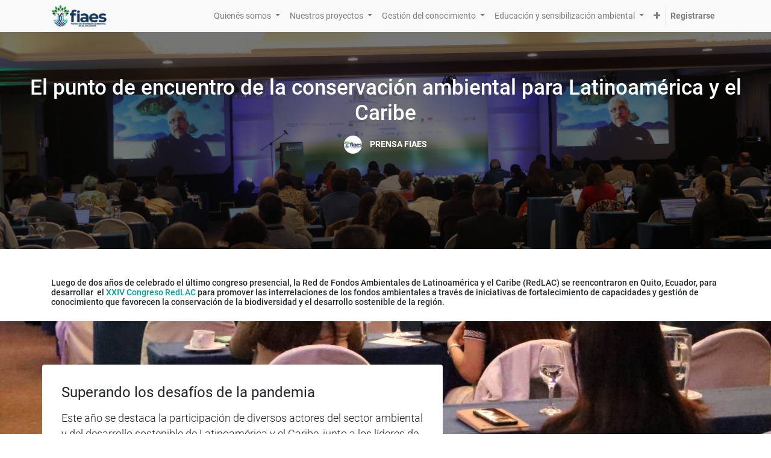

--- FILE ---
content_type: text/html; charset=utf-8
request_url: https://fiaes.org.sv/blog/noticias-4/post/el-punto-de-encuentro-de-la-conservacion-ambiental-para-latinoamerica-y-el-caribe-274
body_size: 6395
content:

  
    
        <!DOCTYPE html>
        <html lang="es-MX" data-oe-company-name="FONDO DE LA INICIATIVA PARA LAS AMÉRICAS" data-website-id="1">
           
            
            <head>
                <meta charset="utf-8"/>
                <meta http-equiv="X-UA-Compatible" content="IE=edge,chrome=1"/>
                <meta name="viewport" content="width=device-width, initial-scale=1, user-scalable=no"/>
<meta http-equiv="Content-Security-Policy" content="upgrade-insecure-requests"/> 
                <title>El punto de encuentro de la conservación ambiental para Latinoamérica y el Caribe | FIAES</title>
                <link type="image/x-icon" rel="shortcut icon" href="/web/image/website/1/favicon/"/>

                <script type="text/javascript">
                    var odoo = {
                        csrf_token: "0e395660fe3760111121ccb764fb3bc2e292480co",
                    };
                </script>

                
            <meta name="generator" content="Odoo"/>

            
            
            
            
            
            
                
                
                
                    
                        <meta property="og:site_name" content="FONDO DE LA INICIATIVA PARA LAS AMÉRICAS"/>
                    
                        <meta property="og:type" content="website"/>
                    
                        <meta property="og:description"/>
                    
                        <meta property="og:title" content="El punto de encuentro de la conservación ambiental para Latinoamérica y el Caribe"/>
                    
                        <meta property="og:image" content="http://fiaes.org.sv/web/image/17625/Portada-nota_1.jpg?access_token=b2a5eb3b-cbdd-4168-a27b-da054831c0bb"/>
                    
                        <meta property="og:url" content="http://fiaes.org.sv/blog/noticias-4/post/el-punto-de-encuentro-de-la-conservacion-ambiental-para-latinoamerica-y-el-caribe-274"/>
                    
                
                
                
                    
                        <meta name="twitter:card" content="summary_large_image"/>
                    
                        <meta name="twitter:title" content="El punto de encuentro de la conservación ambiental para Latinoamérica y el Caribe"/>
                    
                        <meta name="twitter:description"/>
                    
                        <meta name="twitter:image" content="http://fiaes.org.sv/web/image/17625/Portada-nota_1.jpg?access_token=b2a5eb3b-cbdd-4168-a27b-da054831c0bb"/>
                    
                
            

            
            
                
                    <link rel="alternate" hreflang="en" href="http://fiaes.org.sv/en_US/blog/noticias-4/post/el-punto-de-encuentro-de-la-conservacion-ambiental-para-latinoamerica-y-el-caribe-274"/>
                
                    <link rel="alternate" hreflang="es" href="http://fiaes.org.sv/blog/noticias-4/post/el-punto-de-encuentro-de-la-conservacion-ambiental-para-latinoamerica-y-el-caribe-274"/>
                
            

            <script type="text/javascript">
                odoo.session_info = {
                    is_admin: false,
                    is_system: false,
                    is_frontend: true,
                    translationURL: '/website/translations',
                    is_website_user: true,
                    user_id: 4
                };
                
            </script>

            <link type="text/css" rel="stylesheet" href="/web/content/70799-debac28/1/web.assets_common.0.css"/>
            <link type="text/css" rel="stylesheet" href="/web/content/51674-649899e/1/web.assets_frontend.0.css"/>
            <link type="text/css" rel="stylesheet" href="/web/content/51675-649899e/1/web.assets_frontend.1.css"/>
            
            
            

            <script type="text/javascript" src="/web/content/70800-debac28/1/web.assets_common.js"></script>
            <script type="text/javascript" src="/web/content/51676-649899e/1/web.assets_frontend.js"></script>
            
            
            
        
            </head>
            <body>
                
            
        
            
        
        
            
                
                    
                
                
            
        
        
    
    

            
            
        
    
            
        <div id="wrapwrap" class="   ">
                <header class=" o_affix_enabled">
                    <nav class="navbar navbar-expand-md navbar-light bg-light">
                        <div class="container">
                            <a href="/" class="navbar-brand logo">
            <span role="img" aria-label="Logo of FONDO DE LA INICIATIVA PARA LAS AMÉRICAS" title="FONDO DE LA INICIATIVA PARA LAS AMÉRICAS"><img src="/web/image/res.company/1/logo?unique=c886356" class="img img-fluid"/></span>
        </a>
    <button type="button" class="navbar-toggler" data-toggle="collapse" data-target="#top_menu_collapse">
                                <span class="navbar-toggler-icon"></span>
                            </button>
                            <div class="collapse navbar-collapse" id="top_menu_collapse">
                                <ul class="nav navbar-nav ml-auto text-right o_menu_loading" id="top_menu">
                                    
        
            
    
    
    <li class="nav-item dropdown ">
        <a data-toggle="dropdown" href="#" class="nav-link dropdown-toggle">
            <span>Quienés somos</span>
        </a>
        <ul class="dropdown-menu" role="menu">
            
                
    
    <li class="">
        <a role="menuitem" href="/nuestra-historia" class="dropdown-item ">
            <span>Nuestra historia</span>
        </a>
    </li>
    

            
                
    
    <li class="">
        <a role="menuitem" href="/pensamientoestrategicofiaes" class="dropdown-item ">
            <span>Pensamiento estratégico</span>
        </a>
    </li>
    

            
                
    
    <li class="">
        <a role="menuitem" href="/colaboradores-fiaes" class="dropdown-item ">
            <span>Colaboradores FIAES</span>
        </a>
    </li>
    

            
                
    
    <li class="">
        <a role="menuitem" href="/alianzasestrategicas" class="dropdown-item ">
            <span>Alianzas estratégicas</span>
        </a>
    </li>
    

            
                
    
    <li class="">
        <a role="menuitem" href="/metaslogradas" class="dropdown-item ">
            <span>Metas logradas</span>
        </a>
    </li>
    

            
                
    
    <li class="">
        <a role="menuitem" href="/consejoadministrativo" class="dropdown-item ">
            <span>Consejo Administrativo</span>
        </a>
    </li>
    

            
        </ul>
    </li>

        
            
    
    
    <li class="nav-item dropdown ">
        <a data-toggle="dropdown" href="#" class="nav-link dropdown-toggle">
            <span>Nuestros proyectos</span>
        </a>
        <ul class="dropdown-menu" role="menu">
            
                
    
    
    

            
                
    
    <li class="">
        <a role="menuitem" href="/territoriosdeaccion" class="dropdown-item ">
            <span>Territorios de acción</span>
        </a>
    </li>
    

            
                
    
    <li class="">
        <a role="menuitem" href="/proyectosrealizados" class="dropdown-item ">
            <span>Proyectos realizados</span>
        </a>
    </li>
    

            
                
    
    <li class="">
        <a role="menuitem" href="/convocatorias-2019-2020" class="dropdown-item ">
            <span>Convocatorias 2019 - 2020</span>
        </a>
    </li>
    

            
                
    
    <li class="">
        <a role="menuitem" href="/convocatorias-2021" class="dropdown-item ">
            <span>Convocatorias 2021</span>
        </a>
    </li>
    

            
                
    
    <li class="">
        <a role="menuitem" href="/convocatorias-2022" class="dropdown-item ">
            <span>Convocatorias 2022</span>
        </a>
    </li>
    

            
                
    
    <li class="">
        <a role="menuitem" href="/convocatorias-2023" class="dropdown-item ">
            <span>Convocatorias 2023</span>
        </a>
    </li>
    

            
                
    
    <li class="">
        <a role="menuitem" href="/convocatorias-2024" class="dropdown-item ">
            <span>Convocatorias 2024</span>
        </a>
    </li>
    

            
                
    
    <li class="">
        <a role="menuitem" href="/convocatorias-2025" class="dropdown-item ">
            <span>Convocatorias 2025</span>
        </a>
    </li>
    

            
        </ul>
    </li>

        
            
    
    
    <li class="nav-item dropdown ">
        <a data-toggle="dropdown" href="#" class="nav-link dropdown-toggle">
            <span>Gestión del conocimiento</span>
        </a>
        <ul class="dropdown-menu" role="menu">
            
                
    
    <li class="">
        <a role="menuitem" href="/memorias-de-labores" class="dropdown-item ">
            <span>Memorias de labores</span>
        </a>
    </li>
    

            
                
    
    <li class="">
        <a role="menuitem" href="/proyecto-incentivos-para-una-economia-verde" class="dropdown-item ">
            <span>Sistematizaciones</span>
        </a>
    </li>
    

            
                
    
    <li class="">
        <a role="menuitem" href="/investigaciones" class="dropdown-item ">
            <span>Investigaciones</span>
        </a>
    </li>
    

            
                
    
    <li class="">
        <a role="menuitem" href="/manuales-de-buenas-practicas" class="dropdown-item ">
            <span>Manuales de buenas practicas</span>
        </a>
    </li>
    

            
                
    
    <li class="">
        <a role="menuitem" href="/politicas" class="dropdown-item ">
            <span>Gobernanza</span>
        </a>
    </li>
    

            
        </ul>
    </li>

        
            
    
    
    <li class="nav-item dropdown ">
        <a data-toggle="dropdown" href="#" class="nav-link dropdown-toggle">
            <span>Educación y sensibilización ambiental</span>
        </a>
        <ul class="dropdown-menu" role="menu">
            
                
    
    <li class="">
        <a role="menuitem" href="/arrecifes" class="dropdown-item ">
            <span>Arrecifes: nuestro tesoro bajo las olas</span>
        </a>
    </li>
    

            
                
    
    <li class="">
        <a role="menuitem" href="https://fiaes.org.sv/fororesilienciaclimatica#scrollTop=0" class="dropdown-item ">
            <span>Transparencia</span>
        </a>
    </li>
    

            
                
    
    <li class="">
        <a role="menuitem" href="/tour-verde-virtual-1" class="dropdown-item ">
            <span>Tour Verde Virtual</span>
        </a>
    </li>
    

            
                
    
    <li class="">
        <a role="menuitem" href="/revista-mejor-ambiente" class="dropdown-item ">
            <span>Revista Mejor Ambiente</span>
        </a>
    </li>
    

            
                
    
    <li class="">
        <a role="menuitem" href="/congreso-de-periodismo-ambiental" class="dropdown-item ">
            <span>Congreso de Periodismo y Comunicación Ambiental</span>
        </a>
    </li>
    

            
                
    
    <li class="">
        <a role="menuitem" href="https://fiaes.org.sv/blog/noticias-4" class="dropdown-item ">
            <span>Historias de éxito</span>
        </a>
    </li>
    

            
                
    
    <li class="">
        <a role="menuitem" href="/boletin-electronico" class="dropdown-item ">
            <span>Boletín electrónico </span>
        </a>
    </li>
    

            
                
    
    <li class="">
        <a role="menuitem" href="/galeria" class="dropdown-item ">
            <span>Galería</span>
        </a>
    </li>
    

            
        </ul>
    </li>

        
            
    
    <li class="nav-item">
        <a role="menuitem" href="/compensaciones-ambientales" class="nav-link ">
            <span>Compensaciones Ambientales</span>
        </a>
    </li>
    

        
            
    
    
    

        
            
    
    <li class="nav-item">
        <a role="menuitem" href="https://fiaes.org.sv/formulario/etica" class="nav-link ">
            <span>Formulario Ética</span>
        </a>
    </li>
    

        
            
    
    <li class="nav-item">
        <a role="menuitem" href="/corredor-seco-centroamericano" class="nav-link ">
            <span>Corredor Seco Centroamericano</span>
        </a>
    </li>
    

        
            
    
    <li class="nav-item">
        <a role="menuitem" href="/tourverdevirtual2025" class="nav-link ">
            <span>TourVerdeVirtual2025</span>
        </a>
    </li>
    

        
            
    
    
    

        
    
                                    
                                
            <li class="nav-item divider"></li>
            <li class="nav-item">
                <a class="nav-link" href="/web/login">
                    <b>Registrarse</b>
                </a>
            </li>
        </ul>
                            </div>
                        </div>
                    </nav>
                </header>
                <main>
                    
        <div id="wrap" class="js_blog website_blog">
            
    <div id="title" class="blog_header">
      
  <div class="o_blog_cover_container cover container-fluid cover_narrow ">
    <div class="o_blog_cover_component o_blog_cover_image" style="background-image: url(/web/image/17625/Portada-nota_1.jpg?access_token=b2a5eb3b-cbdd-4168-a27b-da054831c0bb);"></div>
    <div class="o_blog_cover_component o_blog_cover_filter oe_black" style="opacity: 0.6;">
      <p>
        <br/>
      </p>
    </div>
    
        
        <div class="blog_title js_comment">
          <h1 id="blog_post_name" placeholder="Título de la entrada del blog" data-blog-id="274">El punto de encuentro de la conservación ambiental para Latinoamérica y el Caribe</h1>
          

          <p class="post-meta text-muted text-center" name="blog_post_data"></p>
        <div>
            
                <span class="o_not_editable"><img src="/web/image/blog.post/274/author_avatar?unique=9da54a1" class="img img-fluid rounded-circle" style="width: 30px; margin-right: 10px; display:inline"/></span>
            
            <span style="display: inline-block;">
    <address class="mb0" itemscope="itemscope" itemtype="http://schema.org/Organization">
        
        
            
    <div>
        
            <span itemprop="name">PRENSA FIAES</span>
        
        
        
    </div>

        
        <div itemprop="address" itemscope="itemscope" itemtype="http://schema.org/PostalAddress">
            
            
            
            
            
            
            
        </div>
        <div>
             
            

        </div>
    
        
    </address>
</span>
        </div>
    
          
          
        </div>
      
  </div>

    </div>
    <div id="blog_content" class="blog_content mt32 js_comment">
            






<section class="s_text_block">
                <div class="container">
                    <div class="row">
                        <div class="col-lg-12 mb16 mt16">
                            <h6>Luego de dos años de celebrado el último congreso presencial, la Red de Fondos Ambientales de Latinoamérica y el Caribe (RedLAC) se reencontraron en Quito, Ecuador, para desarrollar  el <a href="https://congreso.redlac.org/" target="_blank" style="">XXIV Congreso RedLAC</a> para promover las interrelaciones de los fondos ambientales a través de iniciativas de fortalecimiento de capacidades y gestión de conocimiento que favorecen la conservación de la biodiversidad y el desarrollo sostenible de la región. </h6>
                        </div>
                    </div>
                </div>
            </section>
        





<section class="s_banner parallax s_parallax_is_fixed pb96 pt72" data-scroll-background-ratio="1" style="background-image: none;">
        <span class="s_parallax_bg oe_img_bg oe_custom_bg" style='background-image: url("/web/image/17621/Recurso_2.jpg?access_token=9b601034-2949-45b0-bc04-324f91ef7b05"); background-position: 46.93% 33.7%;'></span>
        <div class="container">
            <div class="row s_nb_column_fixed">
                <div class="col-lg-7 bg-white jumbotron rounded pt32 pb32" data-name="Box">
                    <div class="row"><div class="col-lg-12 s_title s_col_no_bgcolor" data-name="Title"><h6 class="s_title_thin"><span><b><font style="font-size: 24px;">Superando los desafíos de la pandemia</font></b></span></h6></div><div class="col-lg-12 pt8 pb32 s_col_no_bgcolor" data-name="Text"><p class="lead">Este año se destaca la participación de diversos actores del sector ambiental y del desarrollo sostenible de Latinoamérica y el Caribe, junto a los líderes de los diferentes fondos ambientales que compartirán una serie de conferencias magistrales, paneles y talleres, para intercambiar ideas, visiones y oportunidades en el mundo de la conservación.</p></div></div>
                </div>
            </div>
        </div>
    </section>




<section class="s_picture bg-200 pt8 pb0">
        <div class="container">
            <div class="row s_nb_column_fixed"><div class="col-lg-8 offset-lg-2 pb0"><figure class="figure"><img src="/web/image/17623/Recurso_3.jpg?access_token=648c2cce-5613-47de-aff4-a0682e597012" class="figure-img img-fluid rounded img-thumbnail padding-large" alt="Odoo • A picture with a caption" data-original-title="" title="" aria-describedby="tooltip947096"><figcaption class="figure-caption py-3 text-center"><i class="fa fa-1x fa-picture-o mr-2" data-original-title="" title="" aria-describedby="tooltip328180"></i>Delegaciones de distintos países participan en el XXIV Congreso de la Red de Fondos Ambientales de Latinoamérica y el Caribe. </figcaption></figure></div></div>
        </div>
    </section>





<section class="s_text_block pt32 pb32" wfd-invisible="true">
        <div class="container">
            <div class="row">
                <div class="col-lg-10 offset-lg-1 pb32 pt0">
                    <p class="lead">Las diferentes iniciativas lideradas por los fondos ambientales de la región tendrán la oportunidad de generar sinergias y establecer alianzas que permitan mantener el impacto regional y global de las acciones de conservación. </p><p class="lead">Para la organización de este congreso, el Fondo de Inversión Ambiental de El Salvador (FIAES) tiene una destacada participación a través del director ejecutivo Jorge Oviedo, quien también preside la RedLAC, una responsabilidad clave para el desarrollo de las actividades y la consolidación del compromiso de cada uno de los fondos que forman parte de la red, que les permitirá el cumplimiento de las metas de restauración ambiental.</p><p class="lead">También se cuenta con el apoyo del Fondo de Inversión Ambiental Sostenible (FIAS) de Ecuador, como el fondo anfitrión para el desarrollo de los distintos paneles del congreso. </p>
                </div>
            </div>
        </div>
    </section></div>
    <div class="o_blog_post_complete o_sharing_links">
      <a class="fa fa-twitter-square o_twitter_complete" id="o_twitter_complete" aria-label="Twitter" title="Twitter"></a>
      <a class="fa fa-facebook-square o_facebook_complete" id="o_facebook_complete" aria-label="Facebook" title="Facebook"></a>
      <a class="fa fa-linkedin-square o_linkedin_complete" id="o_linkedin_complete" aria-label="Enlace ficha LinkedIn" title="Enlace ficha LinkedIn"></a>
    </div>
        <section id="comments" class="read_width">
            
        <div id="discussion" class="d-print-none o_portal_chatter o_not_editable p-0" data-res_model="blog.post" data-res_id="274" data-pager_step="10" data-allow_composer="1">
        </div>
    
        </section>
    
    <style>
        .italic_subtitle {
        font-style: italic;
        font-size:19px;
         
        }
        
    </style>
  
        </div>
    
                </main>
                <footer class="bg-light o_footer">
                    <style>
      #wrapwrap > footer .container p, #wrapwrap > footer .container .list-unstyled {
         font-size: 14px;
         line-height: -moz-block-height;
       }
       #wrapwrap > footer .container {
        padding: 0px 0px 0px 0px;
       }
       footer #footer {
           padding-top: 0px;
        
       }
       #wrapwrap > footer .container a{
         color: #000 ;
       }
       #wrapwrap > footer #footer {
           background-color: #03a69c;
           color: #fff;
       }
       #wrapwrap > footer .s_4_column_text {
           padding: 0px 0px;
       }
        #wrapwrap > footer #footer .col-md-3{
            padding: 0px 0px;}
          #wrapwrap > footer #footer .col-md-3 h2 {
            font-size: 16px;
          }
       @media screen and (max-width: 726px){
        #wrapwrap > footer .container p, #wrapwrap > footer .container .list-unstyled {
           color: black;
           font-size: 14px;
           line-height: -moz-block-height;
           text-align: center;
         }
         #wrapwrap footer{
          text-align: center;
          }
          
         

        }
    </style>
    <div id="footer" class="oe_structure oe_structure_solo">
      <p>
        </p>
      <section class="s_color_blocks_2 mt0 mb0">
        <div class="container-fluid">
          <div class="row"></div>
        </div>
      </section>
      <br/>
      <section class="s_4_column_text oe_structure mb0 mt0 bg-white-50 oe_custom_bg" style="">
        <section class="s_text_block pb0 pt8 bg-beta oe_custom_bg">
          <div class="container">
            <div class="row-fluid-fluid">
              <div class="col-md-12 mb0 mt8">
                <p style="text-align: center;">
                  <span style="font-size: 24px;">
                    <b>Fondo de Inversión Ambiental de El Salvador </b>
                  </span>
                </p>
              </div>
            </div>
          </div>
        </section>
        <div class="container">
          <div class="row">
            <div class="col-md-4 col-xs-12 center-block">
              <ul class="list-unstyled">
                <li>
                  <div class="s_hr text-left pt32 pb32">
                    <hr class="s_hr_1px s_hr_solid border-600 w-100 mx-auto"/>
                  </div>
                  <h2>
                    <font style="color: rgb(22, 57, 96); font-size: 16px;">FIAES El Salvador</font>
                  </h2>
                </li>
                <li>
                  <p>
                    <font class="text-black" style="font-size: 12px;">
                      <a href="https://www.openstreetmap.org/?mlat=13.66725&amp;mlon=-89.28246#map=19/13.66725/-89.28246&amp;layers=N" data-original-title="" title="">12 calle oriente, entre 9°y 11° avenida sur, C-27-A. Colonia Utila, Santa Tecla, El Salvador, Centroamérica.</a>
                    </font>
                  </p>
                </li>
                <li>
                  <p></p>
                  <h2>
                    <font style="color: rgb(22, 57, 96); font-size: 14px;">PBX: 2249-2900</font>
                  </h2>
                  <p></p>
                </li>
                <li>
                  <p></p>
                  <p>
                    <font class="text-epsilon" style="font-size: 12px;">
                      <a href="mailto:info@fiaes.org.sv" data-original-title="" title="">info@fiaes.org.sv</a>
                    </font>
                  </p>
                </li>
              </ul>
            </div>
            <div class="col-md-1 col-sx-12 center-block">
              <p></p>
              <ul class="js_language_selector mb0 list-inline" wfd-invisible="true">
                <li class="list-inline-item">
                  <div class="dropup">
                    <button class="btn btn-sm btn-secondary dropdown-toggle" type="button" data-toggle="dropdown" aria-haspopup="true" aria-expanded="true">
                      <span> Español (MX)</span>
                      <span class="caret ml4"></span>
                    </button>
                    <div class="dropdown-menu" role="menu" wfd-invisible="true">
                      <a class="dropdown-item js_change_lang" href="/en_US/" data-lang="en_US"> English </a>
                      <a class="dropdown-item js_change_lang" href="/" data-default-lang="true" data-lang="es_MX"> Español (MX) </a>
                    </div>
                  </div>
                </li>
              </ul>
              <p></p>
            </div>
            <div class="col-md-3 col-xs-12 center-block pt24">
              <ul class="list-unstyled">
                <li>
                  <h2 style="text-align: center; ">Miembros de:</h2>
                </li>
                <li>
                  <h2 style="text-align: center; ">
                    <br/>
                  </h2>
                </li>
                <div class="miembros">
                  <li>
                    <p><a href="https://www.iucn.org/es" data-original-title="" title=""><img src="/web/image/28756/IUCN_logo.svg.png" style="width: auto; height: 100px;" class="center-block d-block mx-auto" data-original-title="" title=""/></a>&nbsp; </p>
                  </li>
                </div>
              </ul>
            </div>
            <div class="col-md-3 col-xs-12 center-block pb0 col-lg-2 pt56">
              <ul class="list-unstyled">
                <li>
                  <h2 style="text-align: center; ">
                    <font style="color: rgb(22, 57, 96); font-size: 16px;">&nbsp;</font>
                  </h2>
                </li>
                <div class="miembros">
                  <li>
                    <p><a href="https://redlac.org/" data-original-title="" title=""><img src="/web/image/57366/RedLAC2-blanco.png" style="width: auto; height: 100px;" class="center-block d-block mx-auto" data-original-title="" title=""/></a>&nbsp; </p>
                  </li>
                </div>
              </ul>
            </div>
            <div class="col-md-4 col-xs-12 center-block"></div>
          </div>
        </div>
      </section>
      <p></p>
    </div>
  <div class="oe_structure" id="footer">
            <div class="container mt16 mb8" style="#03A69C ">
                <div class="pull-left text-muted" style="">
                      Copyright &copy; 
                    <span>FONDO DE LA INICIATIVA PARA LAS AMÉRICAS</span>
                </div>
            </div>
        </div>
        
    </footer>
            </div>
                
                    <script>
                        
            

            
                
            
                document.addEventListener("DOMContentLoaded", function(event) {
                    

                    odoo.define('im_livechat.livesupport', function (require) {
            
                    });
                });
            
        
                    </script>
                
            
        <script id="tracking_code">
            (function(i,s,o,g,r,a,m){i['GoogleAnalyticsObject']=r;i[r]=i[r]||function(){
            (i[r].q=i[r].q||[]).push(arguments)},i[r].l=1*new Date();a=s.createElement(o),
            m=s.getElementsByTagName(o)[0];a.async=1;a.src=g;m.parentNode.insertBefore(a,m)
            })(window,document,'script','//www.google-analytics.com/analytics.js','ga');

            ga('create', _.str.trim('G-NXJ1Y8M69N'), 'auto');
            ga('send','pageview');
        </script>
    
        
            </body>
        </html>
    
    

